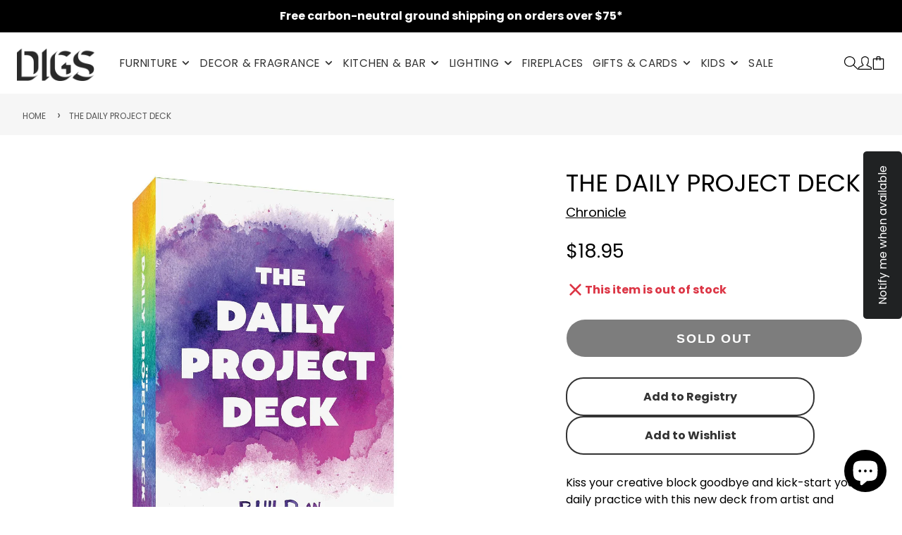

--- FILE ---
content_type: text/css
request_url: https://digsshowroom.com/cdn/shop/t/16/assets/search-popup.css?v=147912231975416061301714489084
body_size: -539
content:
.\#search-popup-form{display:flex;padding:calc(var(--spacer)*1) calc(var(--spacer)*1.5);background:#fff;border-radius:calc(var(--spacer)*3);align-items:center}.\#search-popup-input{border:0;background:0 0;padding:0 calc(var(--spacer)*1);font-size:calc(var(--font-size-base)*1.25);display:block;outline:0!important;flex-grow:1;min-width:120px}.\#search-popup-close{cursor:pointer}.\#search-popup-close .\#icon{stroke-width:2}